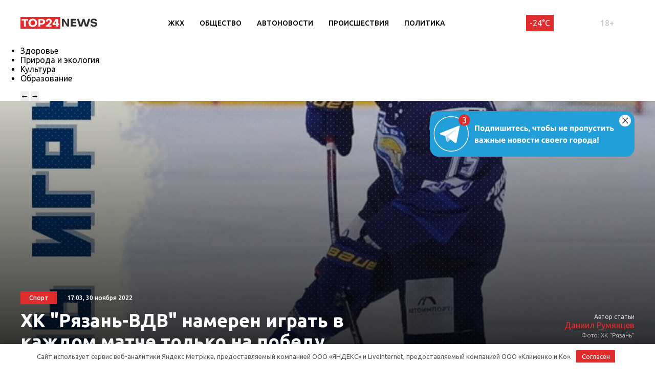

--- FILE ---
content_type: text/html; charset=UTF-8
request_url: https://riazan.top24.news/sport/hk-ryazan-vdv-nameren-igrat-v-kazhdom-matche-tolko-na-pobedu/
body_size: 18414
content:
<!DOCTYPE html>
<html lang="ru">
<head>
	<meta charset="UTF-8">
	<title>ХК «Рязань-ВДВ» намерен играть в каждом матче только на победу • TOP24 • Рязань</title>
	<meta content="width=device-width,initial-scale=1" name=viewport>
		<link rel="preconnect" href="https://fonts.gstatic.com">
	<link href="https://fonts.googleapis.com/css2?family=Ubuntu:ital,wght@0,300;0,400;0,500;0,700;1,400&display=swap" rel="stylesheet">
	<meta name="yandex-verification" content="cf41f3f4779b542d" />
	<meta name="zen-verification" content="tFQcwtjzaK84ye7VtT71ZvG5TYSyDKWvbcKadlM1O1kWYf7OVhFuuHuFGUcg5foT" />
	
		<!-- All in One SEO 4.6.6 - aioseo.com -->
		<meta name="description" content="Уже через несколько часов ХК &quot;Рязань-ВДВ&quot; проведёт игру в очередном туре Чемпионата ВХЛ дома на стадионе &quot;Олимпийский&quot; с командой &quot;Горняк-УГМК&quot; из Верхней Пышмы. Настрой по словам игроков очень боевой. Тем более, что после последних успешных выступлений рязанцы смогли слегка приподняться в турнирной таблице. Напомним, что сейчас у &quot;десантников&quot; 21 очко и занимают 24-ю позицию в" />
		<meta name="robots" content="max-image-preview:large" />
		<link rel="canonical" href="https://riazan.top24.news/sport/hk-ryazan-vdv-nameren-igrat-v-kazhdom-matche-tolko-na-pobedu/" />
		<meta name="generator" content="All in One SEO (AIOSEO) 4.6.6" />
		<meta property="og:locale" content="ru_RU" />
		<meta property="og:site_name" content="TOP24 • Рязань •" />
		<meta property="og:type" content="article" />
		<meta property="og:title" content="ХК «Рязань-ВДВ» намерен играть в каждом матче только на победу • TOP24 • Рязань" />
		<meta property="og:description" content="Уже через несколько часов ХК &quot;Рязань-ВДВ&quot; проведёт игру в очередном туре Чемпионата ВХЛ дома на стадионе &quot;Олимпийский&quot; с командой &quot;Горняк-УГМК&quot; из Верхней Пышмы. Настрой по словам игроков очень боевой. Тем более, что после последних успешных выступлений рязанцы смогли слегка приподняться в турнирной таблице. Напомним, что сейчас у &quot;десантников&quot; 21 очко и занимают 24-ю позицию в" />
		<meta property="og:url" content="https://riazan.top24.news/sport/hk-ryazan-vdv-nameren-igrat-v-kazhdom-matche-tolko-na-pobedu/" />
		<meta property="article:published_time" content="2022-11-30T14:03:00+00:00" />
		<meta property="article:modified_time" content="2022-11-30T14:03:23+00:00" />
		<meta name="twitter:card" content="summary" />
		<meta name="twitter:title" content="ХК «Рязань-ВДВ» намерен играть в каждом матче только на победу • TOP24 • Рязань" />
		<meta name="twitter:description" content="Уже через несколько часов ХК &quot;Рязань-ВДВ&quot; проведёт игру в очередном туре Чемпионата ВХЛ дома на стадионе &quot;Олимпийский&quot; с командой &quot;Горняк-УГМК&quot; из Верхней Пышмы. Настрой по словам игроков очень боевой. Тем более, что после последних успешных выступлений рязанцы смогли слегка приподняться в турнирной таблице. Напомним, что сейчас у &quot;десантников&quot; 21 очко и занимают 24-ю позицию в" />
		<script type="application/ld+json" class="aioseo-schema">
			{"@context":"https:\/\/schema.org","@graph":[{"@type":"BlogPosting","@id":"https:\/\/riazan.top24.news\/sport\/hk-ryazan-vdv-nameren-igrat-v-kazhdom-matche-tolko-na-pobedu\/#blogposting","name":"\u0425\u041a \u00ab\u0420\u044f\u0437\u0430\u043d\u044c-\u0412\u0414\u0412\u00bb \u043d\u0430\u043c\u0435\u0440\u0435\u043d \u0438\u0433\u0440\u0430\u0442\u044c \u0432 \u043a\u0430\u0436\u0434\u043e\u043c \u043c\u0430\u0442\u0447\u0435 \u0442\u043e\u043b\u044c\u043a\u043e \u043d\u0430 \u043f\u043e\u0431\u0435\u0434\u0443 \u2022 TOP24 \u2022 \u0420\u044f\u0437\u0430\u043d\u044c","headline":"\u0425\u041a &#171;\u0420\u044f\u0437\u0430\u043d\u044c-\u0412\u0414\u0412&#187; \u043d\u0430\u043c\u0435\u0440\u0435\u043d \u0438\u0433\u0440\u0430\u0442\u044c \u0432 \u043a\u0430\u0436\u0434\u043e\u043c \u043c\u0430\u0442\u0447\u0435 \u0442\u043e\u043b\u044c\u043a\u043e \u043d\u0430 \u043f\u043e\u0431\u0435\u0434\u0443","author":{"@id":"https:\/\/riazan.top24.news\/author\/aleksandr\/#author"},"publisher":{"@id":"https:\/\/riazan.top24.news\/#organization"},"image":{"@type":"ImageObject","url":"https:\/\/riazan.top24.news\/wp-content\/uploads\/2022\/11\/HK-Ryazan-3.jpg","width":1080,"height":1080,"caption":"\u0424\u043e\u0442\u043e: \u0425\u041a \"\u0420\u044f\u0437\u0430\u043d\u044c\""},"datePublished":"2022-11-30T17:03:00+03:00","dateModified":"2022-11-30T17:03:23+03:00","inLanguage":"ru-RU","mainEntityOfPage":{"@id":"https:\/\/riazan.top24.news\/sport\/hk-ryazan-vdv-nameren-igrat-v-kazhdom-matche-tolko-na-pobedu\/#webpage"},"isPartOf":{"@id":"https:\/\/riazan.top24.news\/sport\/hk-ryazan-vdv-nameren-igrat-v-kazhdom-matche-tolko-na-pobedu\/#webpage"},"articleSection":"\u041d\u043e\u0432\u043e\u0441\u0442\u0438 \u0441\u043f\u043e\u0440\u0442\u0430 \u2022 TOP24 \u2022 \u0420\u044f\u0437\u0430\u043d\u044c"},{"@type":"BreadcrumbList","@id":"https:\/\/riazan.top24.news\/sport\/hk-ryazan-vdv-nameren-igrat-v-kazhdom-matche-tolko-na-pobedu\/#breadcrumblist","itemListElement":[{"@type":"ListItem","@id":"https:\/\/riazan.top24.news\/#listItem","position":1,"name":"\u0413\u043b\u0430\u0432\u043d\u0430\u044f \u0441\u0442\u0440\u0430\u043d\u0438\u0446\u0430","item":"https:\/\/riazan.top24.news\/","nextItem":"https:\/\/riazan.top24.news\/sport\/#listItem"},{"@type":"ListItem","@id":"https:\/\/riazan.top24.news\/sport\/#listItem","position":2,"name":"\u041d\u043e\u0432\u043e\u0441\u0442\u0438 \u0441\u043f\u043e\u0440\u0442\u0430 \u2022 TOP24 \u2022 \u0420\u044f\u0437\u0430\u043d\u044c","item":"https:\/\/riazan.top24.news\/sport\/","nextItem":"https:\/\/riazan.top24.news\/sport\/hk-ryazan-vdv-nameren-igrat-v-kazhdom-matche-tolko-na-pobedu\/#listItem","previousItem":"https:\/\/riazan.top24.news\/#listItem"},{"@type":"ListItem","@id":"https:\/\/riazan.top24.news\/sport\/hk-ryazan-vdv-nameren-igrat-v-kazhdom-matche-tolko-na-pobedu\/#listItem","position":3,"name":"\u0425\u041a \"\u0420\u044f\u0437\u0430\u043d\u044c-\u0412\u0414\u0412\" \u043d\u0430\u043c\u0435\u0440\u0435\u043d \u0438\u0433\u0440\u0430\u0442\u044c \u0432 \u043a\u0430\u0436\u0434\u043e\u043c \u043c\u0430\u0442\u0447\u0435 \u0442\u043e\u043b\u044c\u043a\u043e \u043d\u0430 \u043f\u043e\u0431\u0435\u0434\u0443","previousItem":"https:\/\/riazan.top24.news\/sport\/#listItem"}]},{"@type":"Organization","@id":"https:\/\/riazan.top24.news\/#organization","name":"KOSTROMA.TOP24.NEWS","url":"https:\/\/riazan.top24.news\/"},{"@type":"Person","@id":"https:\/\/riazan.top24.news\/author\/aleksandr\/#author","url":"https:\/\/riazan.top24.news\/author\/aleksandr\/","name":"\u0414\u0430\u043d\u0438\u0438\u043b \u0420\u0443\u043c\u044f\u043d\u0446\u0435\u0432"},{"@type":"WebPage","@id":"https:\/\/riazan.top24.news\/sport\/hk-ryazan-vdv-nameren-igrat-v-kazhdom-matche-tolko-na-pobedu\/#webpage","url":"https:\/\/riazan.top24.news\/sport\/hk-ryazan-vdv-nameren-igrat-v-kazhdom-matche-tolko-na-pobedu\/","name":"\u0425\u041a \u00ab\u0420\u044f\u0437\u0430\u043d\u044c-\u0412\u0414\u0412\u00bb \u043d\u0430\u043c\u0435\u0440\u0435\u043d \u0438\u0433\u0440\u0430\u0442\u044c \u0432 \u043a\u0430\u0436\u0434\u043e\u043c \u043c\u0430\u0442\u0447\u0435 \u0442\u043e\u043b\u044c\u043a\u043e \u043d\u0430 \u043f\u043e\u0431\u0435\u0434\u0443 \u2022 TOP24 \u2022 \u0420\u044f\u0437\u0430\u043d\u044c","description":"\u0423\u0436\u0435 \u0447\u0435\u0440\u0435\u0437 \u043d\u0435\u0441\u043a\u043e\u043b\u044c\u043a\u043e \u0447\u0430\u0441\u043e\u0432 \u0425\u041a \"\u0420\u044f\u0437\u0430\u043d\u044c-\u0412\u0414\u0412\" \u043f\u0440\u043e\u0432\u0435\u0434\u0451\u0442 \u0438\u0433\u0440\u0443 \u0432 \u043e\u0447\u0435\u0440\u0435\u0434\u043d\u043e\u043c \u0442\u0443\u0440\u0435 \u0427\u0435\u043c\u043f\u0438\u043e\u043d\u0430\u0442\u0430 \u0412\u0425\u041b \u0434\u043e\u043c\u0430 \u043d\u0430 \u0441\u0442\u0430\u0434\u0438\u043e\u043d\u0435 \"\u041e\u043b\u0438\u043c\u043f\u0438\u0439\u0441\u043a\u0438\u0439\" \u0441 \u043a\u043e\u043c\u0430\u043d\u0434\u043e\u0439 \"\u0413\u043e\u0440\u043d\u044f\u043a-\u0423\u0413\u041c\u041a\" \u0438\u0437 \u0412\u0435\u0440\u0445\u043d\u0435\u0439 \u041f\u044b\u0448\u043c\u044b. \u041d\u0430\u0441\u0442\u0440\u043e\u0439 \u043f\u043e \u0441\u043b\u043e\u0432\u0430\u043c \u0438\u0433\u0440\u043e\u043a\u043e\u0432 \u043e\u0447\u0435\u043d\u044c \u0431\u043e\u0435\u0432\u043e\u0439. \u0422\u0435\u043c \u0431\u043e\u043b\u0435\u0435, \u0447\u0442\u043e \u043f\u043e\u0441\u043b\u0435 \u043f\u043e\u0441\u043b\u0435\u0434\u043d\u0438\u0445 \u0443\u0441\u043f\u0435\u0448\u043d\u044b\u0445 \u0432\u044b\u0441\u0442\u0443\u043f\u043b\u0435\u043d\u0438\u0439 \u0440\u044f\u0437\u0430\u043d\u0446\u044b \u0441\u043c\u043e\u0433\u043b\u0438 \u0441\u043b\u0435\u0433\u043a\u0430 \u043f\u0440\u0438\u043f\u043e\u0434\u043d\u044f\u0442\u044c\u0441\u044f \u0432 \u0442\u0443\u0440\u043d\u0438\u0440\u043d\u043e\u0439 \u0442\u0430\u0431\u043b\u0438\u0446\u0435. \u041d\u0430\u043f\u043e\u043c\u043d\u0438\u043c, \u0447\u0442\u043e \u0441\u0435\u0439\u0447\u0430\u0441 \u0443 \"\u0434\u0435\u0441\u0430\u043d\u0442\u043d\u0438\u043a\u043e\u0432\" 21 \u043e\u0447\u043a\u043e \u0438 \u0437\u0430\u043d\u0438\u043c\u0430\u044e\u0442 24-\u044e \u043f\u043e\u0437\u0438\u0446\u0438\u044e \u0432","inLanguage":"ru-RU","isPartOf":{"@id":"https:\/\/riazan.top24.news\/#website"},"breadcrumb":{"@id":"https:\/\/riazan.top24.news\/sport\/hk-ryazan-vdv-nameren-igrat-v-kazhdom-matche-tolko-na-pobedu\/#breadcrumblist"},"author":{"@id":"https:\/\/riazan.top24.news\/author\/aleksandr\/#author"},"creator":{"@id":"https:\/\/riazan.top24.news\/author\/aleksandr\/#author"},"image":{"@type":"ImageObject","url":"https:\/\/riazan.top24.news\/wp-content\/uploads\/2022\/11\/HK-Ryazan-3.jpg","@id":"https:\/\/riazan.top24.news\/sport\/hk-ryazan-vdv-nameren-igrat-v-kazhdom-matche-tolko-na-pobedu\/#mainImage","width":1080,"height":1080,"caption":"\u0424\u043e\u0442\u043e: \u0425\u041a \"\u0420\u044f\u0437\u0430\u043d\u044c\""},"primaryImageOfPage":{"@id":"https:\/\/riazan.top24.news\/sport\/hk-ryazan-vdv-nameren-igrat-v-kazhdom-matche-tolko-na-pobedu\/#mainImage"},"datePublished":"2022-11-30T17:03:00+03:00","dateModified":"2022-11-30T17:03:23+03:00"},{"@type":"WebSite","@id":"https:\/\/riazan.top24.news\/#website","url":"https:\/\/riazan.top24.news\/","name":"TOP24 \u2022 \u0420\u044f\u0437\u0430\u043d\u044c","inLanguage":"ru-RU","publisher":{"@id":"https:\/\/riazan.top24.news\/#organization"}}]}
		</script>
		<!-- All in One SEO -->

<meta property="og:image" content="https://riazan.top24.news/wp-content/uploads/2022/11/HK-Ryazan-3.jpg">
<style id='wp-img-auto-sizes-contain-inline-css' type='text/css'>
img:is([sizes=auto i],[sizes^="auto," i]){contain-intrinsic-size:3000px 1500px}
/*# sourceURL=wp-img-auto-sizes-contain-inline-css */
</style>
<style id='wp-block-library-inline-css' type='text/css'>
:root{--wp-block-synced-color:#7a00df;--wp-block-synced-color--rgb:122,0,223;--wp-bound-block-color:var(--wp-block-synced-color);--wp-editor-canvas-background:#ddd;--wp-admin-theme-color:#007cba;--wp-admin-theme-color--rgb:0,124,186;--wp-admin-theme-color-darker-10:#006ba1;--wp-admin-theme-color-darker-10--rgb:0,107,160.5;--wp-admin-theme-color-darker-20:#005a87;--wp-admin-theme-color-darker-20--rgb:0,90,135;--wp-admin-border-width-focus:2px}@media (min-resolution:192dpi){:root{--wp-admin-border-width-focus:1.5px}}.wp-element-button{cursor:pointer}:root .has-very-light-gray-background-color{background-color:#eee}:root .has-very-dark-gray-background-color{background-color:#313131}:root .has-very-light-gray-color{color:#eee}:root .has-very-dark-gray-color{color:#313131}:root .has-vivid-green-cyan-to-vivid-cyan-blue-gradient-background{background:linear-gradient(135deg,#00d084,#0693e3)}:root .has-purple-crush-gradient-background{background:linear-gradient(135deg,#34e2e4,#4721fb 50%,#ab1dfe)}:root .has-hazy-dawn-gradient-background{background:linear-gradient(135deg,#faaca8,#dad0ec)}:root .has-subdued-olive-gradient-background{background:linear-gradient(135deg,#fafae1,#67a671)}:root .has-atomic-cream-gradient-background{background:linear-gradient(135deg,#fdd79a,#004a59)}:root .has-nightshade-gradient-background{background:linear-gradient(135deg,#330968,#31cdcf)}:root .has-midnight-gradient-background{background:linear-gradient(135deg,#020381,#2874fc)}:root{--wp--preset--font-size--normal:16px;--wp--preset--font-size--huge:42px}.has-regular-font-size{font-size:1em}.has-larger-font-size{font-size:2.625em}.has-normal-font-size{font-size:var(--wp--preset--font-size--normal)}.has-huge-font-size{font-size:var(--wp--preset--font-size--huge)}.has-text-align-center{text-align:center}.has-text-align-left{text-align:left}.has-text-align-right{text-align:right}.has-fit-text{white-space:nowrap!important}#end-resizable-editor-section{display:none}.aligncenter{clear:both}.items-justified-left{justify-content:flex-start}.items-justified-center{justify-content:center}.items-justified-right{justify-content:flex-end}.items-justified-space-between{justify-content:space-between}.screen-reader-text{border:0;clip-path:inset(50%);height:1px;margin:-1px;overflow:hidden;padding:0;position:absolute;width:1px;word-wrap:normal!important}.screen-reader-text:focus{background-color:#ddd;clip-path:none;color:#444;display:block;font-size:1em;height:auto;left:5px;line-height:normal;padding:15px 23px 14px;text-decoration:none;top:5px;width:auto;z-index:100000}html :where(.has-border-color){border-style:solid}html :where([style*=border-top-color]){border-top-style:solid}html :where([style*=border-right-color]){border-right-style:solid}html :where([style*=border-bottom-color]){border-bottom-style:solid}html :where([style*=border-left-color]){border-left-style:solid}html :where([style*=border-width]){border-style:solid}html :where([style*=border-top-width]){border-top-style:solid}html :where([style*=border-right-width]){border-right-style:solid}html :where([style*=border-bottom-width]){border-bottom-style:solid}html :where([style*=border-left-width]){border-left-style:solid}html :where(img[class*=wp-image-]){height:auto;max-width:100%}:where(figure){margin:0 0 1em}html :where(.is-position-sticky){--wp-admin--admin-bar--position-offset:var(--wp-admin--admin-bar--height,0px)}@media screen and (max-width:600px){html :where(.is-position-sticky){--wp-admin--admin-bar--position-offset:0px}}

/*# sourceURL=wp-block-library-inline-css */
</style><style id='global-styles-inline-css' type='text/css'>
:root{--wp--preset--aspect-ratio--square: 1;--wp--preset--aspect-ratio--4-3: 4/3;--wp--preset--aspect-ratio--3-4: 3/4;--wp--preset--aspect-ratio--3-2: 3/2;--wp--preset--aspect-ratio--2-3: 2/3;--wp--preset--aspect-ratio--16-9: 16/9;--wp--preset--aspect-ratio--9-16: 9/16;--wp--preset--color--black: #000000;--wp--preset--color--cyan-bluish-gray: #abb8c3;--wp--preset--color--white: #ffffff;--wp--preset--color--pale-pink: #f78da7;--wp--preset--color--vivid-red: #cf2e2e;--wp--preset--color--luminous-vivid-orange: #ff6900;--wp--preset--color--luminous-vivid-amber: #fcb900;--wp--preset--color--light-green-cyan: #7bdcb5;--wp--preset--color--vivid-green-cyan: #00d084;--wp--preset--color--pale-cyan-blue: #8ed1fc;--wp--preset--color--vivid-cyan-blue: #0693e3;--wp--preset--color--vivid-purple: #9b51e0;--wp--preset--gradient--vivid-cyan-blue-to-vivid-purple: linear-gradient(135deg,rgb(6,147,227) 0%,rgb(155,81,224) 100%);--wp--preset--gradient--light-green-cyan-to-vivid-green-cyan: linear-gradient(135deg,rgb(122,220,180) 0%,rgb(0,208,130) 100%);--wp--preset--gradient--luminous-vivid-amber-to-luminous-vivid-orange: linear-gradient(135deg,rgb(252,185,0) 0%,rgb(255,105,0) 100%);--wp--preset--gradient--luminous-vivid-orange-to-vivid-red: linear-gradient(135deg,rgb(255,105,0) 0%,rgb(207,46,46) 100%);--wp--preset--gradient--very-light-gray-to-cyan-bluish-gray: linear-gradient(135deg,rgb(238,238,238) 0%,rgb(169,184,195) 100%);--wp--preset--gradient--cool-to-warm-spectrum: linear-gradient(135deg,rgb(74,234,220) 0%,rgb(151,120,209) 20%,rgb(207,42,186) 40%,rgb(238,44,130) 60%,rgb(251,105,98) 80%,rgb(254,248,76) 100%);--wp--preset--gradient--blush-light-purple: linear-gradient(135deg,rgb(255,206,236) 0%,rgb(152,150,240) 100%);--wp--preset--gradient--blush-bordeaux: linear-gradient(135deg,rgb(254,205,165) 0%,rgb(254,45,45) 50%,rgb(107,0,62) 100%);--wp--preset--gradient--luminous-dusk: linear-gradient(135deg,rgb(255,203,112) 0%,rgb(199,81,192) 50%,rgb(65,88,208) 100%);--wp--preset--gradient--pale-ocean: linear-gradient(135deg,rgb(255,245,203) 0%,rgb(182,227,212) 50%,rgb(51,167,181) 100%);--wp--preset--gradient--electric-grass: linear-gradient(135deg,rgb(202,248,128) 0%,rgb(113,206,126) 100%);--wp--preset--gradient--midnight: linear-gradient(135deg,rgb(2,3,129) 0%,rgb(40,116,252) 100%);--wp--preset--font-size--small: 13px;--wp--preset--font-size--medium: 20px;--wp--preset--font-size--large: 36px;--wp--preset--font-size--x-large: 42px;--wp--preset--spacing--20: 0.44rem;--wp--preset--spacing--30: 0.67rem;--wp--preset--spacing--40: 1rem;--wp--preset--spacing--50: 1.5rem;--wp--preset--spacing--60: 2.25rem;--wp--preset--spacing--70: 3.38rem;--wp--preset--spacing--80: 5.06rem;--wp--preset--shadow--natural: 6px 6px 9px rgba(0, 0, 0, 0.2);--wp--preset--shadow--deep: 12px 12px 50px rgba(0, 0, 0, 0.4);--wp--preset--shadow--sharp: 6px 6px 0px rgba(0, 0, 0, 0.2);--wp--preset--shadow--outlined: 6px 6px 0px -3px rgb(255, 255, 255), 6px 6px rgb(0, 0, 0);--wp--preset--shadow--crisp: 6px 6px 0px rgb(0, 0, 0);}:where(.is-layout-flex){gap: 0.5em;}:where(.is-layout-grid){gap: 0.5em;}body .is-layout-flex{display: flex;}.is-layout-flex{flex-wrap: wrap;align-items: center;}.is-layout-flex > :is(*, div){margin: 0;}body .is-layout-grid{display: grid;}.is-layout-grid > :is(*, div){margin: 0;}:where(.wp-block-columns.is-layout-flex){gap: 2em;}:where(.wp-block-columns.is-layout-grid){gap: 2em;}:where(.wp-block-post-template.is-layout-flex){gap: 1.25em;}:where(.wp-block-post-template.is-layout-grid){gap: 1.25em;}.has-black-color{color: var(--wp--preset--color--black) !important;}.has-cyan-bluish-gray-color{color: var(--wp--preset--color--cyan-bluish-gray) !important;}.has-white-color{color: var(--wp--preset--color--white) !important;}.has-pale-pink-color{color: var(--wp--preset--color--pale-pink) !important;}.has-vivid-red-color{color: var(--wp--preset--color--vivid-red) !important;}.has-luminous-vivid-orange-color{color: var(--wp--preset--color--luminous-vivid-orange) !important;}.has-luminous-vivid-amber-color{color: var(--wp--preset--color--luminous-vivid-amber) !important;}.has-light-green-cyan-color{color: var(--wp--preset--color--light-green-cyan) !important;}.has-vivid-green-cyan-color{color: var(--wp--preset--color--vivid-green-cyan) !important;}.has-pale-cyan-blue-color{color: var(--wp--preset--color--pale-cyan-blue) !important;}.has-vivid-cyan-blue-color{color: var(--wp--preset--color--vivid-cyan-blue) !important;}.has-vivid-purple-color{color: var(--wp--preset--color--vivid-purple) !important;}.has-black-background-color{background-color: var(--wp--preset--color--black) !important;}.has-cyan-bluish-gray-background-color{background-color: var(--wp--preset--color--cyan-bluish-gray) !important;}.has-white-background-color{background-color: var(--wp--preset--color--white) !important;}.has-pale-pink-background-color{background-color: var(--wp--preset--color--pale-pink) !important;}.has-vivid-red-background-color{background-color: var(--wp--preset--color--vivid-red) !important;}.has-luminous-vivid-orange-background-color{background-color: var(--wp--preset--color--luminous-vivid-orange) !important;}.has-luminous-vivid-amber-background-color{background-color: var(--wp--preset--color--luminous-vivid-amber) !important;}.has-light-green-cyan-background-color{background-color: var(--wp--preset--color--light-green-cyan) !important;}.has-vivid-green-cyan-background-color{background-color: var(--wp--preset--color--vivid-green-cyan) !important;}.has-pale-cyan-blue-background-color{background-color: var(--wp--preset--color--pale-cyan-blue) !important;}.has-vivid-cyan-blue-background-color{background-color: var(--wp--preset--color--vivid-cyan-blue) !important;}.has-vivid-purple-background-color{background-color: var(--wp--preset--color--vivid-purple) !important;}.has-black-border-color{border-color: var(--wp--preset--color--black) !important;}.has-cyan-bluish-gray-border-color{border-color: var(--wp--preset--color--cyan-bluish-gray) !important;}.has-white-border-color{border-color: var(--wp--preset--color--white) !important;}.has-pale-pink-border-color{border-color: var(--wp--preset--color--pale-pink) !important;}.has-vivid-red-border-color{border-color: var(--wp--preset--color--vivid-red) !important;}.has-luminous-vivid-orange-border-color{border-color: var(--wp--preset--color--luminous-vivid-orange) !important;}.has-luminous-vivid-amber-border-color{border-color: var(--wp--preset--color--luminous-vivid-amber) !important;}.has-light-green-cyan-border-color{border-color: var(--wp--preset--color--light-green-cyan) !important;}.has-vivid-green-cyan-border-color{border-color: var(--wp--preset--color--vivid-green-cyan) !important;}.has-pale-cyan-blue-border-color{border-color: var(--wp--preset--color--pale-cyan-blue) !important;}.has-vivid-cyan-blue-border-color{border-color: var(--wp--preset--color--vivid-cyan-blue) !important;}.has-vivid-purple-border-color{border-color: var(--wp--preset--color--vivid-purple) !important;}.has-vivid-cyan-blue-to-vivid-purple-gradient-background{background: var(--wp--preset--gradient--vivid-cyan-blue-to-vivid-purple) !important;}.has-light-green-cyan-to-vivid-green-cyan-gradient-background{background: var(--wp--preset--gradient--light-green-cyan-to-vivid-green-cyan) !important;}.has-luminous-vivid-amber-to-luminous-vivid-orange-gradient-background{background: var(--wp--preset--gradient--luminous-vivid-amber-to-luminous-vivid-orange) !important;}.has-luminous-vivid-orange-to-vivid-red-gradient-background{background: var(--wp--preset--gradient--luminous-vivid-orange-to-vivid-red) !important;}.has-very-light-gray-to-cyan-bluish-gray-gradient-background{background: var(--wp--preset--gradient--very-light-gray-to-cyan-bluish-gray) !important;}.has-cool-to-warm-spectrum-gradient-background{background: var(--wp--preset--gradient--cool-to-warm-spectrum) !important;}.has-blush-light-purple-gradient-background{background: var(--wp--preset--gradient--blush-light-purple) !important;}.has-blush-bordeaux-gradient-background{background: var(--wp--preset--gradient--blush-bordeaux) !important;}.has-luminous-dusk-gradient-background{background: var(--wp--preset--gradient--luminous-dusk) !important;}.has-pale-ocean-gradient-background{background: var(--wp--preset--gradient--pale-ocean) !important;}.has-electric-grass-gradient-background{background: var(--wp--preset--gradient--electric-grass) !important;}.has-midnight-gradient-background{background: var(--wp--preset--gradient--midnight) !important;}.has-small-font-size{font-size: var(--wp--preset--font-size--small) !important;}.has-medium-font-size{font-size: var(--wp--preset--font-size--medium) !important;}.has-large-font-size{font-size: var(--wp--preset--font-size--large) !important;}.has-x-large-font-size{font-size: var(--wp--preset--font-size--x-large) !important;}
/*# sourceURL=global-styles-inline-css */
</style>

<style id='classic-theme-styles-inline-css' type='text/css'>
/*! This file is auto-generated */
.wp-block-button__link{color:#fff;background-color:#32373c;border-radius:9999px;box-shadow:none;text-decoration:none;padding:calc(.667em + 2px) calc(1.333em + 2px);font-size:1.125em}.wp-block-file__button{background:#32373c;color:#fff;text-decoration:none}
/*# sourceURL=/wp-includes/css/classic-themes.min.css */
</style>
<link rel='stylesheet' id='cf-christmasification-css' href='https://riazan.top24.news/wp-content/plugins/christmasify/public/css/cf-christmasification-public.min.css' type='text/css' media='all' />
<link rel='stylesheet' id='msm-styles-css' href='https://riazan.top24.news/wp-content/plugins/my-scrollable-menu/css/scroll-menu-styles.css' type='text/css' media='all' />
<link rel='stylesheet' id='new-styles-css' href='https://riazan.top24.news/wp-content/themes/news/css/style.css' type='text/css' media='' />
<link rel='stylesheet' id='weather-styles-css' href='https://riazan.top24.news/wp-content/themes/news/assets/css/weather.css' type='text/css' media='' />
<link rel='stylesheet' id='add-styles-css' href='https://riazan.top24.news/wp-content/themes/news/style.css' type='text/css' media='' />
<link rel='stylesheet' id='polls-styles-css' href='https://riazan.top24.news/wp-content/themes/news/polls/css/style.css' type='text/css' media='' />
<link rel='stylesheet' id='on_banner-css' href='https://riazan.top24.news/wp-content/plugins/on_top24/style_on.css' type='text/css' media='all' />
<link rel='stylesheet' id='wp-block-paragraph-css' href='https://riazan.top24.news/wp-includes/blocks/paragraph/style.min.css' type='text/css' media='all' />
<script type="text/javascript" src="https://riazan.top24.news/wp-includes/js/jquery/jquery.min.js" id="jquery-core-js"></script>
<script type="text/javascript" src="https://riazan.top24.news/wp-includes/js/jquery/jquery-migrate.min.js" id="jquery-migrate-js"></script>
<script type="text/javascript" src="https://riazan.top24.news/wp-content/plugins/on_top24//main_on.js" id="on_main-js"></script>
<style>.pseudo-clearfy-link { color: #008acf; cursor: pointer;}.pseudo-clearfy-link:hover { text-decoration: none;}</style><link rel="icon" href="https://riazan.top24.news/wp-content/uploads/2021/04/cropped-mini-logo-270x247.jpg" sizes="32x32" />
<link rel="icon" href="https://riazan.top24.news/wp-content/uploads/2021/04/cropped-mini-logo-270x247.jpg" sizes="192x192" />
<link rel="apple-touch-icon" href="https://riazan.top24.news/wp-content/uploads/2021/04/cropped-mini-logo-270x247.jpg" />
<meta name="msapplication-TileImage" content="https://riazan.top24.news/wp-content/uploads/2021/04/cropped-mini-logo-270x247.jpg" />
		<style type="text/css" id="wp-custom-css">
			/*скрытие городов из меню*/
.col-xl-12.nav__cities{
	display:none;
}
/*новые правки для Саши*/
/*доработка попап выбора города*/
#on_geocity{
	border-radius:0;
}
/*доработка превью новостей в рубрике*/
@media(max-width:767px){
.section_mobile-white{
	background: url(/wp-content/themes/news/images/dots-bg.svg);
	}}
@media(max-width:767px){
.row.blog .blog__item{
	display:flex;
	align-items:center;
	padding-bottom:10px;
	padding-top:10px;
	}}
@media(max-width:767px){
.row.blog .blog__item-thumb{
	max-width:90px;
	}}
@media(max-width:767px){
.row.blog .blog__item-excerpt{
	display:none;
	}}
@media(max-width:767px){
.row.blog .blog__item-content{
	margin-left:10px;
	margin-right:10px;
	padding-top:0;
	}}
@media(max-width:767px){
.row.blog .blog__item-category_mobile{
	display:none;
	}}
/*Убираем лишнюю надпись в рекомендациях отдельной новости*/
.section.section_pb20 .section__article-category{
	display:none;
}
/*Убираем лишнюю надпись в правой колонке отдельной новости*/
.col-xl-3.desktop-visible.aside .section__article-category{
	display:none;
}
/*запрет на скругление фото в новостях*/
.wp-block-image.is-style-circle-mask img, .wp-block-image.is-style-rounded img{
	border-radius:0;
}
/*правка соц. сетей в подвале*/
.ico svg{
	fill:rgba(255,255,255,0.5)
}
/*длинный лейбл в "популярное за неделю"*/
.nlist__label{
	margin-right:0; 
}
/*доработка пк меню (выпадающего)*/
#menu-rubriki-1.nav__menu li{
	flex:0 1 33.3%;
}
/*фото новости (внутри новости)*/
.top-single .top__inner-row{
	min-height:calc(50vh - 190px);
}
@media(max-width:1200px){
	.top-single .top__inner-row{
		min-height:calc(30vh - 130px);
}}
@media(max-width:767px){
	.top-single .top__inner-row{
		min-height:calc(30vh - 130px);
}}
.top-single .top__inner-row{
	min-height:auto;
}
@media(min-width:1200px){
	.top-single .top__inner-row{
		min-height:550px;
}}
/*глюк с шапкой на планшетах*/
@media(max-width:1200px){
	.header__menu{
		display:none;
}}
/*скрытие фото автора внутри статьи и на отдельной странице + соц сети*/
.top-single .top__author-avatar{
	display:none;
}
.top-single .top__author-title{
	margin-left:0;
	margin-right:0;
}
/*
.author .author__vcard .author__avatar{
	display:none;
}
.author .author__content{
	display:none;
}*/
/*Уменьшение отступа от h1 внутри отдельной новости*/
.top-single .top__article-title{
	margin-bottom:0;
	}
@media(max-width: 767px){
.top-single .top__article{
		margin-bottom:0;
}}
/*урезаем ширину статьи на ПК*/
@media(min-width:1200px){
.section .col-xl-9 .article-content{
	max-width:770px;
	}}
/*выравнивание рекламного баннера на странице рубрики*/
@media(min-width:768px){
.top__inner .col-md-4 .top__asd{
	text-align:right;
	}}
/*фото верхней новости наверху страницы категории*/
@media(min-width:1200px){
	.top__inner-row{
		padding-top:40px;
	}}
@media(min-width:1200px){
.top .top__inner-row{
	min-height:calc(60vh - 190px);
	}}
@media(min-width:1200px){
.top{
	min-height:60vh;
	}}
@media(max-width:1200px){
.top .top__inner-row{
	min-height:calc(60vh - 130px);
	}}
@media(max-width:1200px){
.top{
	min-height:60vh;
	}}
@media(max-width:767px){
.top .top__inner-row{
	min-height:calc(60vh - 83px);
	}}
@media(max-width:767px){
.top{
	min-height:60vh;
	}}
/*выравнивание автора в шапке отдельной новости*/
.top-single .top__inner-row{
	align-items:center!important;
}
@media(min-width:1200px){
.top__caption{
	margin-bottom:0;
	}}
/*hover соц сетей в подвале*/
.footer__soc-link:hover .ico svg{
	fill:white!important;
}
/*блок скролла активного меню*/
.nav.active{
	z-index:999;
}
/*выравниванием пунктов меню (шапка, подвал)*/
#menu-rubriki-1.nav__menu li{
	align-items:center;
	display:flex;
}
.footer__menu li{
	align-items:center;
	display:flex;
}
/*квадратная галерея*/
.slider-square.has-nested-images .wp-block-image.slick-slide::before{
  padding-bottom:100%;
}
/*обрезка изображений в новости (ограничение по высоте)*/
/*
.wp-block-image img{
object-fit: cover;
height: 400px;
}
*/
/*made*/
.footer__made{
	color:#8b8b8b;
}
.footer__made a{
	color:white;
}
.footer__made a:hover{
	color:#E02C2C;
}
/*цвет цитаты*/
.wp-block-quote{
	background:url(/wp-content/themes/news/images/ico__quote-start.svg) 30px 30px no-repeat,url(/wp-content/themes/news/images/ico__quote-end.svg) 95% 90% no-repeat #E02C2C !important;
}
/*имя автора в статье*/
.top__single-flex .top__author .author-name{
	color:#E02C2C;
	font-size:16px;
}
@media(max-width:600px){
	.top__single-flex .top__author .author-name{
		font-size:12px;
		margin-bottom:0;
}}
.top__single-flex .top__author{
	margin-bottom:0;
}
/*фикс галереи wp*/
.slick-slider{
  display: block !important;
}
.has-nested-images .wp-block-image.slick-slide a{
  pointer-events: none;
}
/*стилизация лонгридов*/
.content.article-content ul, .content.article-content ol{
	margin-left:15px;
}
#toc_container .toc_title{
	font-size:16px;
}
#toc_container li{
	opacity:0.5;
}
#toc_container span:after{
	content:")";
}
/*liveinternet*/
.liveinternet img{
	max-width:14px;
	margin-left:2px;
}
/*copy*/
.footer__copy p{
	margin-bottom:0;
}
/*тест seo тег*/
.blog__item-date:before{
	content:"Новости Рязани —";
}
@media(min-width:1200px){
.blog__item-date:before{
	display:flex;
	}}
/*идентификатор (общий)*/
.on_banner_code{
	padding-left:0;
}
/*квиз*/
.quiz-cf7{
	padding-top:0px;
	padding-bottom:10px;
}
.quiz-cf7 input{
	min-height:40px;
	min-width:70px;
}
@media(max-width:600px){
	.quiz-cf7 input{
		width:50px;
		margin-top:10px
}}
@media(min-width:1199px){
	.quiz-cf7 input{
	margin-left:10px;
	max-width:50px;
}}
.quiz-cf7 input{
	border:1px solid #e2e2e2;
}
.quiz-cf7 span{
	font-size:15.2px;
}
/*крести в растяжке снизу*/
#on_footer_banner_close{
	padding: 6px 11px!important;
  background: #00000063!important;
}
/*подпись источника у главного фото*/
.top__caption{
	font-size:12px;
}
@media(max-width:600px){
.top__caption{
	font-size:10px;
	}}
/*скрытие fb со страницы автора*/
.author__link.author__link_fb{
	display:none;
}
/*обновление цитаты*/
.wp-block-quote{
	background: url(/wp-content/themes/news/images/ico__quote-start.svg) 30px 30px no-repeat,url(/wp-content/themes/news/images/ico__quote-end.svg) 95% 90% no-repeat #f7f7f7 !important;
    color: black;
    font-style: italic;
    font-weight: normal;
}		</style>
		<style>.clearfy-cookie { position:fixed; left:0; right:0; bottom:0; padding:12px; color:#555555; background:#ffffff; -webkit-box-shadow:0 0 15px rgba(0,0,0,.2); -moz-box-shadow:0 0 15px rgba(0,0,0,.2); box-shadow:0 0 15px rgba(0,0,0,.2); z-index:9999; font-size: 13px; transition: .3s; }.clearfy-cookie--left { left: 20px; bottom: 20px; right: auto; max-width: 400px; margin-right: 20px; }.clearfy-cookie--right { left: auto; bottom: 20px; right: 20px; max-width: 400px; margin-left: 20px; }.clearfy-cookie.clearfy-cookie-hide { transform: translateY(150%) translateZ(0); opacity: 0; }.clearfy-cookie-container { max-width:1170px; margin:0 auto; text-align:center; }.clearfy-cookie-accept { background:#e02c2c; color:#fff; border:0; padding:.4em .8em; margin: 0 .5em; font-size: 13px; cursor: pointer; }.clearfy-cookie-accept:hover,.clearfy-cookie-accept:focus { opacity: .9; }</style></head>
<body>
<!-- wrapper -->
<div class="wrapper">
	<div id="top-asd"><div id="on_ads_bloc1996909" class="on_ads_block" data-place="banner_7" data-id="" data-type=""></div>
					<script>
						jQuery(document).ready(function($) {
                        	on_ads_runner("banner_7","1996909")
                        });
					</script></div>	<!-- header -->
	<header class="header header_on">
		<div class="container">
							<div class="row header__row align-items-center justify-content-between">
					<div class="col-auto">
						<button class="nav-btn nav-toggle"><i class="ico ico__nav"></i></button>
					</div>
					<div class="col-auto order-md-first">
						<div class="logo">
							<a href="/"><img src="https://riazan.top24.news/wp-content/themes/news/images/logo.svg" alt=""></a>
						</div>
					</div>
					<div class="col mobile-hidden">
						<ul id="menu-header" class="header__menu"><li id="menu-item-47161" class="menu-item menu-item-type-taxonomy menu-item-object-category menu-item-47161"><a href="https://riazan.top24.news/zhkk/">ЖКХ</a></li>
<li id="menu-item-67" class="menu-item menu-item-type-taxonomy menu-item-object-category menu-item-67"><a href="https://riazan.top24.news/obshestvo/">Общество</a></li>
<li id="menu-item-43610" class="menu-item menu-item-type-taxonomy menu-item-object-category menu-item-43610"><a href="https://riazan.top24.news/avtonovosti-i-dorogi/">Автоновости</a></li>
<li id="menu-item-68759" class="menu-item menu-item-type-taxonomy menu-item-object-category menu-item-68759"><a href="https://riazan.top24.news/proisshestviya/">Происшествия</a></li>
<li id="menu-item-63898" class="menu-item menu-item-type-taxonomy menu-item-object-category menu-item-63898"><a href="https://riazan.top24.news/vlast-i-politika/">Политика</a></li>
</ul>					</div>
					<div class="col-auto">
						<div class="header__flex">
							<a href="/weather/" class="header__temperature">-24°C</a>
							<div class="cityselect"></div>							<form action="/" class="search-form">
								<div class="search-form__inner">
									<input type="text" name="s" class="search-form__text">
									<button type="submit" class="search-form__submit"><i class="ico ico__search"></i></button>
								</div>
								<button type="button" class="search-form__toggle search-toggle"><i class="ico ico__search"></i><i class="ico ico__close"></i></button>
							</form>
						</div>
						
					</div>
					<div class="col-auto desktop-visible">
						<div class="header__18">18+</div>
					</div>
				</div>
								<div class="fixtg">
					<span class="fixtg__close">
						<svg width="61" height="61" viewBox="0 0 61 61" fill="none" xmlns="http://www.w3.org/2000/svg">
							<rect width="61" height="61" rx="30.5" class="fixtg__close-circle"/>
							<path d="M16 17.0896L18.0895 15.0001L45.9999 42.9105L43.9104 45L16 17.0896Z" class="fixtg__close-line"/>
							<path d="M43.9106 15L46.0002 17.0895L18.0898 44.9999L16.0002 42.9104L43.9106 15Z" class="fixtg__close-line"/>
						</svg>
					</span>
					<a href="https://t.me/top24_riazan" target="_blank">
						<img src="/wp-content/themes/news/images/tg.svg" alt="">
					</a>
				</div>
							    <div class="scroll-menu-container theme-light">
        <div class="scroll-menu-viewport">
            <ul id="menu-skroll-menyu" class="secondary-scroll-menu"><li id="menu-item-46743" class="menu-item menu-item-type-taxonomy menu-item-object-category menu-item-46743"><a href="https://riazan.top24.news/zdorove/">Здоровье</a></li>
<li id="menu-item-61168" class="menu-item menu-item-type-taxonomy menu-item-object-category menu-item-61168"><a href="https://riazan.top24.news/priroda-i-ecologia/">Природа и экология</a></li>
<li id="menu-item-68760" class="menu-item menu-item-type-taxonomy menu-item-object-category menu-item-68760"><a href="https://riazan.top24.news/kultura/">Культура</a></li>
<li id="menu-item-68761" class="menu-item menu-item-type-taxonomy menu-item-object-category menu-item-68761"><a href="https://riazan.top24.news/obrazovanie/">Образование</a></li>
</ul>        </div>
        <div class="scroll-menu-arrows">
            <button class="scroll-menu-arrow left" aria-label="Прокрутить влево">←</button>
            <button class="scroll-menu-arrow right" aria-label="Прокрутить вправо">→</button>
        </div>
    </div>
    		</div>
	</header>
	<!-- /header -->
	<div class="top-single">
		<div class="container">
			<div class="top__image">
				<img width="1080" height="1080" src="https://riazan.top24.news/wp-content/uploads/2022/11/HK-Ryazan-3.jpg" class="attachment-full size-full wp-post-image" alt="" decoding="async" fetchpriority="high" srcset="https://riazan.top24.news/wp-content/uploads/2022/11/HK-Ryazan-3.jpg 1080w, https://riazan.top24.news/wp-content/uploads/2022/11/HK-Ryazan-3-768x768.jpg 768w" sizes="(max-width: 1080px) 100vw, 1080px" />			</div>
			<div class="top__inner">
				<div class="row top__inner-row align-items-end align-content-end justify-content-between">
					<div class="col-md-8 col-12 top__article top__article_cat">
						<div class="top__article-meta row no-gutters align-items-center">
							<div class="top__article-category">Спорт</div>
							<div class="top__article-date">17:03, 30 ноября 2022</div>
						</div>
						<h1 class="top__article-title">ХК "Рязань-ВДВ" намерен играть в каждом матче только на победу</h1>
						<div class="top__article-excerpt top__article-excerpt_single"></div>
					</div>
					<div class="col-md-4 col-12">
						<div class="top__single-flex">
							<div class="top__author">
								<div class="top__author-title">
									<div>Автор статьи</div>
									<a href="/author/aleksandr" class="top-author__link">
										Даниил Румянцев									</a>
									<!--<p class="author-name">
										Даниил Румянцев									</p>-->
																	</div>
								<a href="/author/aleksandr" class="top__author-avatar">
																		<img src="https://riazan.top24.news/wp-content/themes/news/images/no-photo.jpg" width="60" height="60" alt="">
								</a>
							</div>
							<div class="top__caption">
								Фото: ХК "Рязань"							</div>
						</div>						
					</div>
				</div>
			</div>
		</div>
	</div>

	<!-- asd -->
<!--
	<section class="section section_nobottom">
		<div class="container">
			<div class="single__asd single__asd_nobottom">
				<div id="on_ads_bloc1932552" class="on_ads_block" data-place="banner_3" data-id="" data-type=""></div>
					<script>
						jQuery(document).ready(function($) {
                        	on_ads_runner("banner_3","1932552")
                        });
					</script>			</div>
		</div>
	</section>
-->
	<!-- /asd -->

	<!-- section -->
	<section class="section">
		<div class="container">
			<div class="row">
				<div class="col-xl-9">
					<div class="content article-content">
						
<p>Уже через несколько часов ХК &#171;Рязань-ВДВ&#187; проведёт игру в очередном туре Чемпионата ВХЛ дома на стадионе &#171;Олимпийский&#187; с командой &#171;Горняк-УГМК&#187; из Верхней Пышмы. Настрой по словам игроков очень боевой. Тем более, что после последних успешных выступлений рязанцы смогли слегка приподняться в турнирной таблице.</p>



<p>Напомним, что сейчас у &#171;десантников&#187; 21 очко и занимают 24-ю позицию в первенстве, а уральцы расположились на 19-й строчке. </p>



<p>По словам главного тренера Артёма Седунова: <strong><em>&#171;Задачу выхода в плей-офф нам никто не отменял. Нужно ставить одну цель &#8212; побеждать в каждом матче&#187;.</em></strong></p><div id="on_ads_blocpost" class="on_ads_block" data-place="banner_5" data-id="" data-type=""></div> <script> jQuery(document).ready(function($) { on_ads_runner("banner_5","post"); }); </script>



<p>Игра начнётся в 19.00. Поддержим рязанский хоккей!</p>
<style> #on_ads_blocpost { margin-bottom: 1.5em; } </style>					</div>
				</div>
				<!--noindex-->
				<div class="col-xl-3 desktop-visible aside">
					<div class="aside__inner">
						<div class="section__title section__title_min">Это будет Вам интересно</div>
													<div class="section__article section__article_act">
								<a href="https://riazan.top24.news/aktualnoe/v-ryazani-otbirayut-kontraktnikov-v-podrazdeleniya-bespilotnyh-sistem/" class="section__article-img-link"><img width="1024" height="1024" src="https://riazan.top24.news/wp-content/uploads/2025/02/photo_2025-02-21_12-24-46.jpg" class="attachment-big-thumb size-big-thumb wp-post-image" alt="" decoding="async" srcset="https://riazan.top24.news/wp-content/uploads/2025/02/photo_2025-02-21_12-24-46.jpg 1024w, https://riazan.top24.news/wp-content/uploads/2025/02/photo_2025-02-21_12-24-46-768x768.jpg 768w" sizes="(max-width: 1024px) 100vw, 1024px" /></a>
								<div class="section__article-desc">
									<div class="section__article-category">Актуальное</div>
									<div class="section__article-title"><a href="https://riazan.top24.news/aktualnoe/v-ryazani-otbirayut-kontraktnikov-v-podrazdeleniya-bespilotnyh-sistem/">В Рязани отбирают контрактников в подразделения беспилотных систем</a></div>
									<div class="section__article-date">10:13, 22 января 2026</div>
								</div>
							</div>
												
					</div>
				</div>
				<!--/noindex-->
			</div>
		</div>
	</section>
	<!-- /section -->

	<!-- asd -->
	<section class="section section_notop">
		<div class="container">
			<div class="single__asd">
				<div id="on_ads_bloc668082" class="on_ads_block" data-place="banner_4" data-id="" data-type=""></div>
					<script>
						jQuery(document).ready(function($) {
                        	on_ads_runner("banner_4","668082")
                        });
					</script>			</div>
		</div>
	</section>
	<!-- /asd -->

	<!-- share -->
	<section class="section section_dots-bg">
		<div class="container">
			<div class="share-title">Поделиться в социальных сетях:</div>
			<div class="share">
				<!--<a href="https://www.facebook.com/sharer/sharer.php?u=https://riazan.top24.news/sport/hk-ryazan-vdv-nameren-igrat-v-kazhdom-matche-tolko-na-pobedu/" class="share__link" target="_blank"><i class="ico ico__fb"></i><span>Facebook</span></a>-->
				<a href="http://vk.com/share.php?url=https://riazan.top24.news/sport/hk-ryazan-vdv-nameren-igrat-v-kazhdom-matche-tolko-na-pobedu/&title=ХК "Рязань-ВДВ" намерен играть в каждом матче только на победу&description=&image=&noparse=true" class="share__link" target="_blank"><i class="ico ico__vk"></i><span>Vkontakte</span></a>
				<a href="//connect.ok.ru/offer?url=https://riazan.top24.news/sport/hk-ryazan-vdv-nameren-igrat-v-kazhdom-matche-tolko-na-pobedu/" class="share__link" target="_blank"><i class="ico ico__ok"></i><span>Odnoklassniki</span></a>
				<a href="https://twitter.com/share?url=https://riazan.top24.news/sport/hk-ryazan-vdv-nameren-igrat-v-kazhdom-matche-tolko-na-pobedu/&text=ХК "Рязань-ВДВ" намерен играть в каждом матче только на победу" class="share__link" target="_blank"><i class="ico ico__tw"></i><span>Twitter</span></a>
				<a href="https://telegram.me/share/url?url=https://riazan.top24.news/sport/hk-ryazan-vdv-nameren-igrat-v-kazhdom-matche-tolko-na-pobedu/&text=ХК "Рязань-ВДВ" намерен играть в каждом матче только на победу" class="share__link" target="_blank"><i class="ico ico__tg"></i><span>Telegram</span></a>
				<a href="https://wa.me/?text=https://riazan.top24.news/sport/hk-ryazan-vdv-nameren-igrat-v-kazhdom-matche-tolko-na-pobedu/" class="share__link" target="_blank"><i class="ico ico__wt"></i><span>WhatsApp</span></a>
				<a href="viber://forward?text=https://riazan.top24.news/sport/hk-ryazan-vdv-nameren-igrat-v-kazhdom-matche-tolko-na-pobedu/" class="share__link" target="_blank"><i class="ico ico__vb"></i><span>Viber</span></a>
			</div>
		</div>
	</section>
	<!-- /share -->
<!--noindex-->    
    <!-- section -->
	<section class="section section_pb20">
		<div class="container">
			<div class="section__title">Новости России</div>
			<div class="row">
							<div class="col-xl-3 col-md-4 col-12">
					<div class="section__article section__article_other">
						<a href="https://top24.news/novosti-rossii/v-sochi-prodazhi-nedvizhimosti-sokratilis-v-2-raza/" class="section__article-img-link"><img src="https://top24.news/wp-content/uploads/2026/01/1000037532-580x384.jpg" alt=""></a>
						<div class="section__article-desc">
							<div class="section__article-category">Новости России</div>
							<div class="section__article-title"><a href="https://top24.news/novosti-rossii/v-sochi-prodazhi-nedvizhimosti-sokratilis-v-2-raza/">В Сочи продажи недвижимости сократились в 2 раза</a></div>
							<div class="section__article-date">17:56, 25 января 2026</div>
						</div>
					</div>
				</div>
							<div class="col-xl-3 col-md-4 col-12">
					<div class="section__article section__article_other">
						<a href="https://top24.news/novosti-rossii/razvitie-infrastruktury-i-bezopasnost-glava-sochi-andrej-proshunin-provel-ryad-rabochih-vstrech-v-moskve/" class="section__article-img-link"><img src="https://top24.news/wp-content/uploads/2026/01/IMG_20260123_113118_902-580x384.jpg" alt=""></a>
						<div class="section__article-desc">
							<div class="section__article-category">Новости России</div>
							<div class="section__article-title"><a href="https://top24.news/novosti-rossii/razvitie-infrastruktury-i-bezopasnost-glava-sochi-andrej-proshunin-provel-ryad-rabochih-vstrech-v-moskve/">Развитие инфраструктуры и безопасность: глава Сочи Андрей Прошунин провел ряд рабочих встреч в Москве</a></div>
							<div class="section__article-date">11:39, 23 января 2026</div>
						</div>
					</div>
				</div>
							<div class="col-xl-3 col-md-4 col-12">
					<div class="section__article section__article_other">
						<a href="https://top24.news/novosti-rossii/parkovka-po-vsej-rossii-mozhet-stat-besplatnoj-dlya-mnogodetnyh-semej/" class="section__article-img-link"><img src="https://top24.news/wp-content/uploads/2026/01/image-37-580x384.png" alt=""></a>
						<div class="section__article-desc">
							<div class="section__article-category">Новости России</div>
							<div class="section__article-title"><a href="https://top24.news/novosti-rossii/parkovka-po-vsej-rossii-mozhet-stat-besplatnoj-dlya-mnogodetnyh-semej/">Парковка по всей России может стать бесплатной для многодетных семей</a></div>
							<div class="section__article-date">09:00, 20 января 2026</div>
						</div>
					</div>
				</div>
							<div class="col-xl-3 col-md-4 col-12">
					<div class="section__article section__article_other">
						<a href="https://top24.news/novosti-rossii/pensii-po-invalidnosti-proindeksiruyut-v-rossii-s-1-aprelya/" class="section__article-img-link"><img src="https://top24.news/wp-content/uploads/2026/01/image-19-580x384.png" alt=""></a>
						<div class="section__article-desc">
							<div class="section__article-category">Новости России</div>
							<div class="section__article-title"><a href="https://top24.news/novosti-rossii/pensii-po-invalidnosti-proindeksiruyut-v-rossii-s-1-aprelya/">Пенсии по инвалидности проиндексируют в России с 1 апреля</a></div>
							<div class="section__article-date">09:00, 13 января 2026</div>
						</div>
					</div>
				</div>
						
			</div>
		</div>
	</section>

	<!-- section -->
	<section class="section section_pb20 section_related-2">
		<div class="container">
			<div class="section__title">Это будет Вам интересно</div>
			<div class="row">
							<div class="col-xl-3 col-md-4 col-12">
					<div class="section__article section__article_other">
						<a href="https://riazan.top24.news/aktualnoe/pavel-malkov-glavnyj-prioritet-pobeda-v-svo/" class="section__article-img-link"><img width="1920" height="1080" src="https://riazan.top24.news/wp-content/uploads/2025/12/Opera-Snimok_2025-12-24_124047_vk.com_.png" class="attachment-big-thumb size-big-thumb wp-post-image" alt="" decoding="async" srcset="https://riazan.top24.news/wp-content/uploads/2025/12/Opera-Snimok_2025-12-24_124047_vk.com_.png 1920w, https://riazan.top24.news/wp-content/uploads/2025/12/Opera-Snimok_2025-12-24_124047_vk.com_-768x432.png 768w, https://riazan.top24.news/wp-content/uploads/2025/12/Opera-Snimok_2025-12-24_124047_vk.com_-1536x864.png 1536w" sizes="(max-width: 1920px) 100vw, 1920px" /></a>
						<div class="section__article-desc">
							<div class="section__article-category">Актуальное</div>
							<div class="section__article-title"><a href="https://riazan.top24.news/aktualnoe/pavel-malkov-glavnyj-prioritet-pobeda-v-svo/">Павел Малков: Главный приоритет - победа в СВО</a></div>
							<div class="section__article-date">15:00, 24 декабря 2025</div>
						</div>
					</div>
				</div>
							<div class="col-xl-3 col-md-4 col-12">
					<div class="section__article section__article_other">
						<a href="https://riazan.top24.news/aktualnoe/ryazanskie-vlasti-uvelichili-vyplaty-za-privlechenie-k-zaklyuchenie-kontraktov-svo/" class="section__article-img-link"><img width="2048" height="1536" src="https://riazan.top24.news/wp-content/uploads/2025/05/tQXKuaIUjg4-scaled.jpg" class="attachment-big-thumb size-big-thumb wp-post-image" alt="" decoding="async" srcset="https://riazan.top24.news/wp-content/uploads/2025/05/tQXKuaIUjg4-scaled.jpg 2048w, https://riazan.top24.news/wp-content/uploads/2025/05/tQXKuaIUjg4-768x576.jpg 768w, https://riazan.top24.news/wp-content/uploads/2025/05/tQXKuaIUjg4-1536x1152.jpg 1536w" sizes="(max-width: 2048px) 100vw, 2048px" /></a>
						<div class="section__article-desc">
							<div class="section__article-category">Актуальное</div>
							<div class="section__article-title"><a href="https://riazan.top24.news/aktualnoe/ryazanskie-vlasti-uvelichili-vyplaty-za-privlechenie-k-zaklyuchenie-kontraktov-svo/">Рязанские власти увеличили выплаты за привлечение к заключению контрактов СВО</a></div>
							<div class="section__article-date">13:30, 07 октября 2025</div>
						</div>
					</div>
				</div>
							<div class="col-xl-3 col-md-4 col-12">
					<div class="section__article section__article_other">
						<a href="https://riazan.top24.news/aktualnoe/kak-ne-zarazitsya-vich-prostye-mery-profilaktiki/" class="section__article-img-link"><img width="1024" height="1024" src="https://riazan.top24.news/wp-content/uploads/2025/06/photo_2025-06-25_12-21-47.jpg" class="attachment-big-thumb size-big-thumb wp-post-image" alt="" decoding="async" srcset="https://riazan.top24.news/wp-content/uploads/2025/06/photo_2025-06-25_12-21-47.jpg 1024w, https://riazan.top24.news/wp-content/uploads/2025/06/photo_2025-06-25_12-21-47-768x768.jpg 768w" sizes="(max-width: 1024px) 100vw, 1024px" /></a>
						<div class="section__article-desc">
							<div class="section__article-category">Актуальное</div>
							<div class="section__article-title"><a href="https://riazan.top24.news/aktualnoe/kak-ne-zarazitsya-vich-prostye-mery-profilaktiki/">Как не заразиться ВИЧ? Простые меры профилактики</a></div>
							<div class="section__article-date">17:17, 28 июня 2025</div>
						</div>
					</div>
				</div>
							<div class="col-xl-3 col-md-4 col-12">
					<div class="section__article section__article_other">
						<a href="https://riazan.top24.news/aktualnoe/eko-pronsk-proigral-v-verhovnom-sude/" class="section__article-img-link"><img width="1024" height="1024" src="https://riazan.top24.news/wp-content/uploads/2025/03/photo_2025-03-10_08-18-44.jpg" class="attachment-big-thumb size-big-thumb wp-post-image" alt="" decoding="async" srcset="https://riazan.top24.news/wp-content/uploads/2025/03/photo_2025-03-10_08-18-44.jpg 1024w, https://riazan.top24.news/wp-content/uploads/2025/03/photo_2025-03-10_08-18-44-768x768.jpg 768w" sizes="(max-width: 1024px) 100vw, 1024px" /></a>
						<div class="section__article-desc">
							<div class="section__article-category">Актуальное</div>
							<div class="section__article-title"><a href="https://riazan.top24.news/aktualnoe/eko-pronsk-proigral-v-verhovnom-sude/">"Эко-Пронск" проиграл в Верховном суде</a></div>
							<div class="section__article-date">08:32, 15 апреля 2025</div>
						</div>
					</div>
				</div>
										<div class="col-xl-3 col-md-4 col-12">
					<div class="section__article section__article_other">
						<a href="https://riazan.top24.news/sport/v-ryazani-sozdadut-tsentr-padel-tennisa/" class="section__article-img-link"><img width="1600" height="1062" src="https://riazan.top24.news/wp-content/uploads/2025/11/IMG_9777.jpeg" class="attachment-big-thumb size-big-thumb wp-post-image" alt="" decoding="async" loading="lazy" srcset="https://riazan.top24.news/wp-content/uploads/2025/11/IMG_9777.jpeg 1600w, https://riazan.top24.news/wp-content/uploads/2025/11/IMG_9777-768x510.jpeg 768w, https://riazan.top24.news/wp-content/uploads/2025/11/IMG_9777-1536x1020.jpeg 1536w" sizes="auto, (max-width: 1600px) 100vw, 1600px" /></a>
						<div class="section__article-desc">
							<div class="section__article-category">Спорт</div>
							<div class="section__article-title"><a href="https://riazan.top24.news/sport/v-ryazani-sozdadut-tsentr-padel-tennisa/">В Рязани создадут центр падел-тенниса</a></div>
							<div class="section__article-date">17:00, 06 ноября 2025</div>
						</div>
					</div>
				</div>
							<div class="col-xl-3 col-md-4 col-12">
					<div class="section__article section__article_other">
						<a href="https://riazan.top24.news/sport/lyzhnya-rossii-projdyot-14-fevralya/" class="section__article-img-link"><img width="1680" height="1113" src="https://riazan.top24.news/wp-content/uploads/2025/01/vpO0abdarL0.jpg" class="attachment-big-thumb size-big-thumb wp-post-image" alt="" decoding="async" loading="lazy" srcset="https://riazan.top24.news/wp-content/uploads/2025/01/vpO0abdarL0.jpg 1680w, https://riazan.top24.news/wp-content/uploads/2025/01/vpO0abdarL0-768x509.jpg 768w, https://riazan.top24.news/wp-content/uploads/2025/01/vpO0abdarL0-1536x1018.jpg 1536w" sizes="auto, (max-width: 1680px) 100vw, 1680px" /></a>
						<div class="section__article-desc">
							<div class="section__article-category">Спорт</div>
							<div class="section__article-title"><a href="https://riazan.top24.news/sport/lyzhnya-rossii-projdyot-14-fevralya/">&#171;Лыжня России&#187; пройдёт 14 февраля</a></div>
							<div class="section__article-date">19:29, 25 января 2026</div>
						</div>
					</div>
				</div>
							<div class="col-xl-3 col-md-4 col-12">
					<div class="section__article section__article_other">
						<a href="https://riazan.top24.news/sport/ryazanskie-shkolniki-smogut-besplatno-poseshhat-futbolnye-matchi/" class="section__article-img-link"><img width="1024" height="1024" src="https://riazan.top24.news/wp-content/uploads/2025/04/photo_2025-04-30_12-54-33.jpg" class="attachment-big-thumb size-big-thumb wp-post-image" alt="" decoding="async" loading="lazy" srcset="https://riazan.top24.news/wp-content/uploads/2025/04/photo_2025-04-30_12-54-33.jpg 1024w, https://riazan.top24.news/wp-content/uploads/2025/04/photo_2025-04-30_12-54-33-768x768.jpg 768w" sizes="auto, (max-width: 1024px) 100vw, 1024px" /></a>
						<div class="section__article-desc">
							<div class="section__article-category">Спорт</div>
							<div class="section__article-title"><a href="https://riazan.top24.news/sport/ryazanskie-shkolniki-smogut-besplatno-poseshhat-futbolnye-matchi/">Рязанские школьники смогут бесплатно посещать футбольные матчи</a></div>
							<div class="section__article-date">17:30, 24 января 2026</div>
						</div>
					</div>
				</div>
							<div class="col-xl-3 col-md-4 col-12">
					<div class="section__article section__article_other">
						<a href="https://riazan.top24.news/sport/16-ryazantsev-primut-uchastie-v-programme-zemskij-trener/" class="section__article-img-link"><img width="1023" height="947" src="https://riazan.top24.news/wp-content/uploads/2026/01/IMG_7509.jpg" class="attachment-big-thumb size-big-thumb wp-post-image" alt="" decoding="async" loading="lazy" srcset="https://riazan.top24.news/wp-content/uploads/2026/01/IMG_7509.jpg 1023w, https://riazan.top24.news/wp-content/uploads/2026/01/IMG_7509-768x711.jpg 768w" sizes="auto, (max-width: 1023px) 100vw, 1023px" /></a>
						<div class="section__article-desc">
							<div class="section__article-category">Спорт</div>
							<div class="section__article-title"><a href="https://riazan.top24.news/sport/16-ryazantsev-primut-uchastie-v-programme-zemskij-trener/">16 рязанцев примут участие в программе &#171;Земский тренер&#187;</a></div>
							<div class="section__article-date">12:30, 18 января 2026</div>
						</div>
					</div>
				</div>
										<script id="true_loadmore">
				var ajaxurl = 'https://riazan.top24.news/wp-admin/admin-ajax.php';
				var true_posts = 'a:67:{s:9:"post_type";s:4:"post";s:7:"orderby";s:15:"meta_value date";s:5:"order";s:4:"DESC";s:3:"cat";i:1040;s:12:"post__not_in";a:1:{i:0;i:8262;}s:14:"posts_per_page";i:4;s:10:"meta_query";a:3:{s:8:"relation";s:2:"OR";i:0;a:2:{s:3:"key";s:10:"on_fix_top";s:7:"compare";s:10:"NOT EXISTS";}i:1;a:2:{s:3:"key";s:10:"on_fix_top";s:7:"compare";s:6:"EXISTS";}}s:5:"error";s:0:"";s:1:"m";s:0:"";s:1:"p";i:0;s:11:"post_parent";s:0:"";s:7:"subpost";s:0:"";s:10:"subpost_id";s:0:"";s:10:"attachment";s:0:"";s:13:"attachment_id";i:0;s:4:"name";s:0:"";s:8:"pagename";s:0:"";s:7:"page_id";i:0;s:6:"second";s:0:"";s:6:"minute";s:0:"";s:4:"hour";s:0:"";s:3:"day";i:0;s:8:"monthnum";i:0;s:4:"year";i:0;s:1:"w";i:0;s:13:"category_name";s:5:"sport";s:3:"tag";s:0:"";s:6:"tag_id";s:0:"";s:6:"author";s:0:"";s:11:"author_name";s:0:"";s:4:"feed";s:0:"";s:2:"tb";s:0:"";s:5:"paged";i:0;s:8:"meta_key";s:0:"";s:10:"meta_value";s:0:"";s:7:"preview";s:0:"";s:1:"s";s:0:"";s:8:"sentence";s:0:"";s:5:"title";s:0:"";s:6:"fields";s:3:"all";s:10:"menu_order";s:0:"";s:5:"embed";s:0:"";s:12:"category__in";a:0:{}s:16:"category__not_in";a:0:{}s:13:"category__and";a:0:{}s:8:"post__in";a:0:{}s:13:"post_name__in";a:0:{}s:7:"tag__in";a:0:{}s:11:"tag__not_in";a:0:{}s:8:"tag__and";a:0:{}s:12:"tag_slug__in";a:0:{}s:13:"tag_slug__and";a:0:{}s:15:"post_parent__in";a:0:{}s:19:"post_parent__not_in";a:0:{}s:10:"author__in";a:0:{}s:14:"author__not_in";a:0:{}s:14:"search_columns";a:0:{}s:19:"ignore_sticky_posts";b:0;s:16:"suppress_filters";b:0;s:13:"cache_results";b:1;s:22:"update_post_term_cache";b:1;s:22:"update_menu_item_cache";b:0;s:19:"lazy_load_term_meta";b:1;s:22:"update_post_meta_cache";b:1;s:8:"nopaging";b:0;s:17:"comments_per_page";s:2:"50";s:13:"no_found_rows";b:0;}';
				var current_page = 1;
				</script>
						</div>
		</div>
	</section>
<!--/noindex-->
	<!-- /section -->
	<!-- footer -->
	<footer class="footer">
		<div class="container">
			<div class="row">
				
				<div class="col-xl-9 col-md-8 col-12">
					<div class="row">
						<div class="col-xl-4 col-md-6 col-12">
							<div class="footer__widget">
								<div class="footer__widget-title">Рубрики</div>
								<ul id="menu-rubriki" class="footer__menu"><li id="menu-item-2819" class="menu-item menu-item-type-custom menu-item-object-custom menu-item-2819"><a href="/news/">Новости Рязани</a></li>
<li id="menu-item-3737" class="menu-item menu-item-type-custom menu-item-object-custom menu-item-3737"><a href="//top24.news/novosti-rossii/">Новости России</a></li>
<li id="menu-item-3875" class="menu-item menu-item-type-taxonomy menu-item-object-category menu-item-3875"><a href="https://riazan.top24.news/avtonovosti-i-dorogi/">Автоновости</a></li>
<li id="menu-item-2557" class="menu-item menu-item-type-taxonomy menu-item-object-category menu-item-2557"><a href="https://riazan.top24.news/aktualnoe/">Актуальное</a></li>
<li id="menu-item-3876" class="menu-item menu-item-type-taxonomy menu-item-object-category menu-item-3876"><a href="https://riazan.top24.news/afisha/">Афиша</a></li>
<li id="menu-item-3877" class="menu-item menu-item-type-taxonomy menu-item-object-category menu-item-3877"><a href="https://riazan.top24.news/vlast-i-politika/">Власть</a></li>
<li id="menu-item-2559" class="menu-item menu-item-type-taxonomy menu-item-object-category menu-item-2559"><a href="https://riazan.top24.news/zdorove/">Здоровье</a></li>
<li id="menu-item-2558" class="menu-item menu-item-type-taxonomy menu-item-object-category menu-item-2558"><a href="https://riazan.top24.news/kultura/">Культура</a></li>
<li id="menu-item-2566" class="menu-item menu-item-type-taxonomy menu-item-object-category menu-item-2566"><a href="https://riazan.top24.news/nedvizhimost/">Недвижимость</a></li>
<li id="menu-item-2561" class="menu-item menu-item-type-taxonomy menu-item-object-category menu-item-2561"><a href="https://riazan.top24.news/obrazovanie/">Образование</a></li>
<li id="menu-item-2555" class="menu-item menu-item-type-taxonomy menu-item-object-category menu-item-2555"><a href="https://riazan.top24.news/obshestvo/">Общество</a></li>
<li id="menu-item-2554" class="menu-item menu-item-type-taxonomy menu-item-object-category menu-item-2554"><a href="https://riazan.top24.news/proisshestviya/">Происшествия</a></li>
<li id="menu-item-2562" class="menu-item menu-item-type-taxonomy menu-item-object-category menu-item-2562"><a rel="nofollow" href="https://riazan.top24.news/spetsproekty/">Спецпроекты</a></li>
<li id="menu-item-2565" class="menu-item menu-item-type-taxonomy menu-item-object-category current-menu-item menu-item-2565"><a href="https://riazan.top24.news/sport/" aria-current="page">Спорт</a></li>
<li id="menu-item-3878" class="menu-item menu-item-type-taxonomy menu-item-object-category menu-item-3878"><a href="https://riazan.top24.news/turizm/">Туризм</a></li>
<li id="menu-item-2556" class="menu-item menu-item-type-taxonomy menu-item-object-category menu-item-2556"><a href="https://riazan.top24.news/ekonomika/">Экономика</a></li>
<li id="menu-item-39072" class="menu-item menu-item-type-taxonomy menu-item-object-category menu-item-39072"><a href="https://riazan.top24.news/80-let-pobedy/">80 лет Победы</a></li>
</ul>							</div>
						</div>
						<div class="col-xl-4 col-md-6 col-12">
							<div class="footer__widget">
								<div class="footer__widget-title">Дополнительно</div>
								<ul id="menu-pk" class="footer__menu"><li id="menu-item-83" class="menu-item menu-item-type-post_type menu-item-object-page menu-item-83"><a href="https://riazan.top24.news/rules/">Правила использования материалов</a></li>
<li id="menu-item-84" class="menu-item menu-item-type-post_type menu-item-object-page menu-item-privacy-policy menu-item-84"><a rel="privacy-policy" href="https://riazan.top24.news/pc/">Политика конфиденциальности</a></li>
<li id="menu-item-82" class="menu-item menu-item-type-post_type menu-item-object-page menu-item-82"><a href="https://riazan.top24.news/license-agreement/">Пользовательское соглашение</a></li>
</ul>							</div>
						</div>
						<!--noindex-->
						<div class="col-xl-4 col-md-6 col-12">
							<div class="footer__widget">
								<div class="footer__widget-title">Связь</div>
								<ul id="menu-reklama-i-kontakty" class="footer__menu"><li id="menu-item-3203" class="menu-item menu-item-type-post_type menu-item-object-page menu-item-3203"><a href="https://riazan.top24.news/ads/">Реклама</a></li>
<li id="menu-item-2460" class="menu-item menu-item-type-post_type menu-item-object-page menu-item-2460"><a href="https://riazan.top24.news/contacts/">Контакты</a></li>
<li id="menu-item-2811" class="menu-item menu-item-type-custom menu-item-object-custom menu-item-2811"><a rel="nofollow" href="https://radio.top24.news/">Радио</a></li>
</ul>							</div>
						</div>
						<!--/noindex-->
					</div>
				</div>
				<div class="col-xl-3 col-md-4 col-12 footer__info order-md-first col_fxdc">
					<div class="footer__logo"><a href="/"><img src="https://riazan.top24.news/wp-content/themes/news/images/logo_footer.svg" alt=""></a><span class="footer__logo-age">18+</span></div>
					<div class="footer__copy">
						<p>Все права защищены © 2026 </p>
						<p>Название СМИ: top24.news (перевод названия на государственный язык РФ): топ24.ньюс. Регистрационный номер и дата принятия решения о регистрации: серия Эл №ФС77-83265 о 19 мая 2022 г. выдано Федеральной службой по надзору в сфере связи, информационных технологий и массовых коммуникаций. Главный редактор: Апурина А. А. Учредитель: ООО "АФМ". Телефон редакции: +7 (999) 785-46-95.
Адрес электронной почты редакции: info@top24.news.</p>
					</div>
					<div class="footer__social">
						<p>Мы в социальных сетях:</p>
						<a href="https://t.me/top24_riazan" class="footer__soc-link" target="_blank"><i class="ico ico__fb2"></i></a>
						<!--<a href="//instagram.com/" class="footer__soc-link" target="_blank"><i class="ico ico__in"></i></a>-->
						<a href="https://vk.com/top24_riazan" class="footer__soc-link" target="_blank"><i class="ico ico__vk"></i></a>
					</div>
					<div class="footer__made">Создано веб-студией <a href="https://need-page.com" target="_blank">Need Page</a>
					
<!--LiveInternet counter-->
<!--					
<a class="liveinternet" href="https://www.liveinternet.ru/click"
target="_blank"><img id="licnt67F0" width="31" height="31" style="border:0" 
title="LiveInternet"
src="[data-uri]"
alt=""/></a><script>(function(d,s){d.getElementById("licnt67F0").src=
"https://counter.yadro.ru/hit?t41.1;r"+escape(d.referrer)+
((typeof(s)=="undefined")?"":";s"+s.width+"*"+s.height+"*"+
(s.colorDepth?s.colorDepth:s.pixelDepth))+";u"+escape(d.URL)+
";h"+escape(d.title.substring(0,150))+";"+Math.random()})
(document,screen)</script>
-->
<!--/LiveInternet-->
					
					
					</div>
				</div>
			</div>
		</div>
	</footer>
	<!-- /footer -->
</div>
<!-- /wrapper -->
<!-- popup -->
<div class="popup" id="thank">
	<div class="popup__thank">
		<div class="bold">Спасибо</div>
		<div>В ближайшее время мы с Вами свяжется!</div>
	</div>
</div>
<!-- /popup -->
<!-- nav -->
<div class="nav" id="nav">
	<div class="container">
		<div class="row justify-content-between align-items-center nav__header">
			<div class="col mobile-visible nav__logo">
				<a href="/"><img src="https://riazan.top24.news/wp-content/themes/news/images/logo_footer.svg" alt=""></a>
			</div>
			<div class="col-auto">
				<button class="nav__close nav-toggle"><i class="ico ico__close"></i><span>Скрыть меню</span></button>
			</div>
		</div>
		<div class="row">
			<div class="col-xl-6">
				<div class="nav__title">Рубрики</div>
				<ul id="menu-rubriki-1" class="nav__menu"><li class="menu-item menu-item-type-custom menu-item-object-custom menu-item-2819"><a href="/news/">Новости Рязани</a></li>
<li class="menu-item menu-item-type-custom menu-item-object-custom menu-item-3737"><a href="//top24.news/novosti-rossii/">Новости России</a></li>
<li class="menu-item menu-item-type-taxonomy menu-item-object-category menu-item-3875"><a href="https://riazan.top24.news/avtonovosti-i-dorogi/">Автоновости</a></li>
<li class="menu-item menu-item-type-taxonomy menu-item-object-category menu-item-2557"><a href="https://riazan.top24.news/aktualnoe/">Актуальное</a></li>
<li class="menu-item menu-item-type-taxonomy menu-item-object-category menu-item-3876"><a href="https://riazan.top24.news/afisha/">Афиша</a></li>
<li class="menu-item menu-item-type-taxonomy menu-item-object-category menu-item-3877"><a href="https://riazan.top24.news/vlast-i-politika/">Власть</a></li>
<li class="menu-item menu-item-type-taxonomy menu-item-object-category menu-item-2559"><a href="https://riazan.top24.news/zdorove/">Здоровье</a></li>
<li class="menu-item menu-item-type-taxonomy menu-item-object-category menu-item-2558"><a href="https://riazan.top24.news/kultura/">Культура</a></li>
<li class="menu-item menu-item-type-taxonomy menu-item-object-category menu-item-2566"><a href="https://riazan.top24.news/nedvizhimost/">Недвижимость</a></li>
<li class="menu-item menu-item-type-taxonomy menu-item-object-category menu-item-2561"><a href="https://riazan.top24.news/obrazovanie/">Образование</a></li>
<li class="menu-item menu-item-type-taxonomy menu-item-object-category menu-item-2555"><a href="https://riazan.top24.news/obshestvo/">Общество</a></li>
<li class="menu-item menu-item-type-taxonomy menu-item-object-category menu-item-2554"><a href="https://riazan.top24.news/proisshestviya/">Происшествия</a></li>
<li class="menu-item menu-item-type-taxonomy menu-item-object-category menu-item-2562"><a rel="nofollow" href="https://riazan.top24.news/spetsproekty/">Спецпроекты</a></li>
<li class="menu-item menu-item-type-taxonomy menu-item-object-category current-menu-item menu-item-2565"><a href="https://riazan.top24.news/sport/" aria-current="page">Спорт</a></li>
<li class="menu-item menu-item-type-taxonomy menu-item-object-category menu-item-3878"><a href="https://riazan.top24.news/turizm/">Туризм</a></li>
<li class="menu-item menu-item-type-taxonomy menu-item-object-category menu-item-2556"><a href="https://riazan.top24.news/ekonomika/">Экономика</a></li>
<li class="menu-item menu-item-type-taxonomy menu-item-object-category menu-item-39072"><a href="https://riazan.top24.news/80-let-pobedy/">80 лет Победы</a></li>
</ul>			</div>
			<div class="col-xl-6">
				<div class="nav__title">Другое</div>
				<ul id="menu-reklama-i-kontakty-1" class="nav__menu"><li class="menu-item menu-item-type-post_type menu-item-object-page menu-item-3203"><a href="https://riazan.top24.news/ads/">Реклама</a></li>
<li class="menu-item menu-item-type-post_type menu-item-object-page menu-item-2460"><a href="https://riazan.top24.news/contacts/">Контакты</a></li>
<li class="menu-item menu-item-type-custom menu-item-object-custom menu-item-2811"><a rel="nofollow" href="https://radio.top24.news/">Радио</a></li>
</ul>			</div>
			<div class="col-xl-12 nav__cities">
				<div class="nav__title">Города</div>
				<ul id="menu-goroda" class="nav__menu"><li id="menu-item-235" class="menu-item menu-item-type-custom menu-item-object-custom menu-item-235"><a href="#">Санкт-Петербург</a></li>
<li id="menu-item-241" class="menu-item menu-item-type-custom menu-item-object-custom menu-item-241"><a href="#">Москва</a></li>
</ul>			</div>
		</div>
	</div>
</div>
<!-- /nav -->

<script type="speculationrules">
{"prefetch":[{"source":"document","where":{"and":[{"href_matches":"/*"},{"not":{"href_matches":["/wp-*.php","/wp-admin/*","/wp-content/uploads/*","/wp-content/*","/wp-content/plugins/*","/wp-content/themes/news/*","/*\\?(.+)"]}},{"not":{"selector_matches":"a[rel~=\"nofollow\"]"}},{"not":{"selector_matches":".no-prefetch, .no-prefetch a"}}]},"eagerness":"conservative"}]}
</script>
<script>var pseudo_links = document.querySelectorAll(".pseudo-clearfy-link");for (var i=0;i<pseudo_links.length;i++ ) { pseudo_links[i].addEventListener("click", function(e){   window.open( e.target.getAttribute("data-uri") ); }); }</script><script>document.addEventListener("copy", (event) => {var pagelink = "\nИсточник: https://riazan.top24.news/sport/hk-ryazan-vdv-nameren-igrat-v-kazhdom-matche-tolko-na-pobedu";event.clipboardData.setData("text", document.getSelection() + pagelink);event.preventDefault();});</script><script type="text/javascript" src="https://riazan.top24.news/wp-includes/js/dist/vendor/wp-polyfill.min.js" id="wp-polyfill-js"></script>
<script type="text/javascript" id="contact-form-7-js-extra">
/* <![CDATA[ */
var wpcf7 = {"api":{"root":"https://riazan.top24.news/wp-json/","namespace":"contact-form-7/v1"}};
//# sourceURL=contact-form-7-js-extra
/* ]]> */
</script>
<script type="text/javascript" src="https://riazan.top24.news/wp-content/plugins/contact-form-7/includes/js/index.js" id="contact-form-7-js"></script>
<script type="text/javascript" src="https://riazan.top24.news/wp-content/plugins/my-scrollable-menu/js/scroll-menu-logic.js" id="msm-logic-js"></script>
<script type="text/javascript" src="https://riazan.top24.news/wp-content/themes/news/js/scripts.js" id="news-scripts-js"></script>
<script type="text/javascript" src="https://riazan.top24.news/wp-content/themes/news/js/svg.js" id="news-svg-js"></script>
<script type="text/javascript" src="https://riazan.top24.news/wp-content/themes/news/js/audio.js" id="news-audio-js"></script>
<script type="text/javascript" src="https://riazan.top24.news/wp-content/themes/news/js/main.js" id="news-mainscript-js"></script>
<script type="text/javascript" src="https://riazan.top24.news/wp-content/themes/news/assets/js/main.js" id="news-weather-js"></script>
<script type="text/javascript" src="https://riazan.top24.news/wp-content/themes/news/polls/js/main.js" id="pollsscript-js"></script>
<div id="on_footer_banner" class="footer_hidden on_ads_block" data-place="banner_6" data-id="" data-type="">
			<div id="on_footer_banner_close" title="Закрыть">X</div>
			<div id="on_ads_blocfooter" class="on_footer_banner_content"></div>
		  </div>
		  <div id="on_recheck_statick" style="display: none;"></div>
		 	<style>
		 		#on_footer_banner {
		 			position: fixed;
		 			bottom: 0;
		 			z-index: 999;
		 			width: 100%;
		 		}
		 		#on_footer_banner_close{
					position: absolute;
					padding: 10px 15px;
					background: black;
					color: white;
					right: 10px;
					top: 10px;
					border: 1px solid white;
					border-radius: 50%;
					cursor: pointer;
				}
		 		.on_footer_banner_content {
		 			background: #cccccc85;
		 			width: 100%;
		 			/*height: 100px;*/
		 		}
		 		.footer_hidden { display: none; }
			</style>
			<script>
				jQuery(document).ready(function($) {
                    on_ads_runner("banner_6","footer");
                    jQuery(document).on("click", "#on_footer_banner_close", function(event) {
						jQuery("#on_footer_banner").remove();
					});
                });
			</script>
		 <script>
                    setTimeout(function() { 
                        jQuery.ajax({ type: 'POST', url: 'https://riazan.top24.news/wp-admin/admin-ajax.php', data: { 'action': 'on_geo_citys' },
                                    success: function(data){ // после того как ответ пришел
                                        if (data.success) {
                                            jQuery('.cityselect').html(data.data.message);
                                            setTimeout(function() { jQuery('#on_geocity').addClass('active'); console.log('ON :: GEO CITY'); }, 100);
                                        }
                                    } 
                        });
                    }, 100);
                    // Помечаем куки
				    jQuery(document).on('click', '.cityselect__prevent-ok', function(event) {
				        jQuery.ajax({ type: 'POST', url: 'https://riazan.top24.news/wp-admin/admin-ajax.php', data: { 'action': 'on_set_cookies_city' } });
				    }); 
           </script><div id="clearfy-cookie" class="clearfy-cookie clearfy-cookie-hide clearfy-cookie--bottom">  <div class="clearfy-cookie-container">   Сайт использует сервис веб-аналитики Яндекс Метрика, предоставляемый компанией ООО «ЯНДЕКС» и LiveInternet, предоставляемый компанией ООО «Клименко и Ко».   <button id="clearfy-cookie-accept" class="clearfy-cookie-accept">Согласен</button>  </div></div><script>var cookie_clearfy_hide = document.cookie.replace(/(?:(?:^|.*;\s*)clearfy_cookie_hide\s*\=\s*([^;]*).*$)|^.*$/, "$1");if ( ! cookie_clearfy_hide.length ) {  document.getElementById("clearfy-cookie").classList.remove("clearfy-cookie-hide");} document.getElementById("clearfy-cookie-accept").onclick = function() { document.getElementById("clearfy-cookie").className += " clearfy-cookie-hide"; var clearfy_cookie_date = new Date(new Date().getTime() + 31536000 * 1000); document.cookie = "clearfy_cookie_hide=yes; path=/; expires=" + clearfy_cookie_date.toUTCString(); setTimeout(function() { document.getElementById("clearfy-cookie").parentNode.removeChild( document.getElementById("clearfy-cookie") ); }, 300);}</script><script>
	$('.wp_asd_container').slick({
    dots: false,
    fade: true,
    arrows: false,
    autoplay: true,
    autoplaySpeed: 2000,
  })
</script>

<!-- Yandex.Metrika counter -->
<script type="text/javascript" >
	
document.addEventListener('DOMContentLoaded', () => {
	setTimeout(function(){	
	
   (function(m,e,t,r,i,k,a){m[i]=m[i]||function(){(m[i].a=m[i].a||[]).push(arguments)};
   m[i].l=1*new Date();k=e.createElement(t),a=e.getElementsByTagName(t)[0],k.async=1,k.src=r,a.parentNode.insertBefore(k,a)})
   (window, document, "script", "https://mc.yandex.ru/metrika/tag.js", "ym");

   ym(88961607, "init", {
        clickmap:true,
        trackLinks:true,
        accurateTrackBounce:true
   });
					
}, 3000);
});	

</script>
<noscript><div><img src="https://mc.yandex.ru/watch/88961607" style="position:absolute; left:-9999px;" alt="" /></div></noscript>
<!-- /Yandex.Metrika counter -->

</body>
</html>
